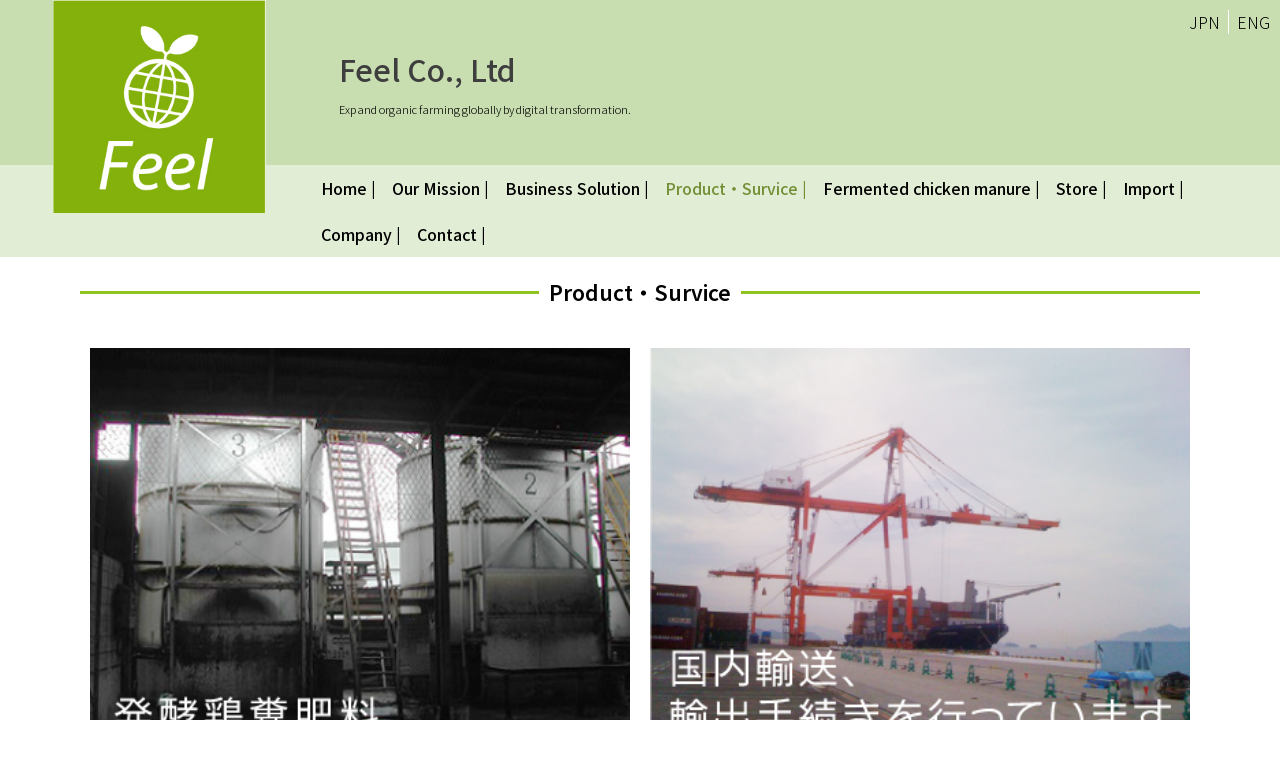

--- FILE ---
content_type: text/css
request_url: https://jp-feel.com/wp-content/uploads/elementor/css/post-712.css?ver=1627887209
body_size: 267
content:
.elementor-kit-712{--e-global-color-primary:#000000;--e-global-color-secondary:#FFFFFF;--e-global-color-text:#000000;--e-global-color-accent:#8FC31F;--e-global-typography-primary-font-family:"Noto Sans JP";--e-global-typography-primary-font-weight:500;--e-global-typography-secondary-font-family:"Noto Sans JP";--e-global-typography-secondary-font-weight:300;--e-global-typography-text-font-family:"Noto Sans JP";--e-global-typography-text-font-weight:300;--e-global-typography-accent-font-family:"Noto Sans JP";--e-global-typography-accent-font-weight:300;font-family:"Noto Serif JP";font-size:16px;font-weight:400;background-color:var( --e-global-color-secondary );}.elementor-kit-712 a{font-family:"Noto Serif JP";}.elementor-section.elementor-section-boxed > .elementor-container{max-width:1140px;}.elementor-widget:not(:last-child){margin-bottom:20px;}{}h1.entry-title{display:var(--page-title-display);}@media(max-width:1024px){.elementor-section.elementor-section-boxed > .elementor-container{max-width:1024px;}}@media(max-width:767px){.elementor-section.elementor-section-boxed > .elementor-container{max-width:767px;}}

--- FILE ---
content_type: text/css
request_url: https://jp-feel.com/wp-content/uploads/elementor/css/post-4495.css?ver=1648119698
body_size: 316
content:
.elementor-4495 .elementor-element.elementor-element-657728a{--divider-border-style:solid;--divider-color:#8FC31F;--divider-border-width:3px;}.elementor-4495 .elementor-element.elementor-element-657728a .elementor-divider-separator{width:100%;}.elementor-4495 .elementor-element.elementor-element-657728a .elementor-divider{padding-top:15px;padding-bottom:15px;}.elementor-4495 .elementor-element.elementor-element-657728a .elementor-divider__text{color:#000000;font-family:"Noto Sans JP";font-size:21px;font-weight:600;}.elementor-4495 .elementor-element.elementor-element-095606d img{width:100%;}.elementor-4495 .elementor-element.elementor-element-138e19a{text-align:center;}.elementor-4495 .elementor-element.elementor-element-b1aae6f{font-family:"Noto Sans JP";font-weight:100;}.elementor-4495 .elementor-element.elementor-element-4c16013 img{width:100%;}.elementor-4495 .elementor-element.elementor-element-0f0b9d2{text-align:center;}.elementor-4495 .elementor-element.elementor-element-0f0b9d2 .elementor-heading-title{font-family:"Noto Sans JP";font-weight:500;line-height:1.4em;}.elementor-4495 .elementor-element.elementor-element-53303e3{font-family:"Noto Sans JP";font-weight:300;}.elementor-4495 .elementor-element.elementor-element-7bbb46d{--divider-border-style:solid;--divider-color:#8FC31F;--divider-border-width:3px;}.elementor-4495 .elementor-element.elementor-element-7bbb46d .elementor-divider-separator{width:100%;}.elementor-4495 .elementor-element.elementor-element-7bbb46d .elementor-divider{padding-top:15px;padding-bottom:15px;}.elementor-4495 .elementor-element.elementor-element-7bbb46d .elementor-divider__text{color:#000000;font-family:"Noto Sans JP";font-size:21px;font-weight:600;}.elementor-4495 .elementor-element.elementor-element-47bb2c4{text-align:center;}.elementor-4495 .elementor-element.elementor-element-feef2c9 table.tafe-table .elementor-repeater-item-a11ae7e{text-align:center;}.elementor-4495 .elementor-element.elementor-element-feef2c9 table.tafe-table .elementor-repeater-item-fa59214{width:75%;text-align:center;}.elementor-4495 .elementor-element.elementor-element-004b7ee{text-align:center;}.elementor-4495 .elementor-element.elementor-element-b41bd48 table.tafe-table .elementor-repeater-item-a11ae7e{text-align:center;}.elementor-4495 .elementor-element.elementor-element-b41bd48 table.tafe-table .elementor-repeater-item-fa59214{width:75%;text-align:center;}.elementor-4495 .elementor-element.elementor-element-94491b8{text-align:center;}.elementor-4495 .elementor-element.elementor-element-e58a958 table.tafe-table .elementor-repeater-item-a11ae7e{text-align:center;}.elementor-4495 .elementor-element.elementor-element-e58a958 table.tafe-table .elementor-repeater-item-fa59214{width:75%;text-align:center;}

--- FILE ---
content_type: text/css
request_url: https://jp-feel.com/wp-content/uploads/elementor/css/post-4334.css?ver=1627947374
body_size: 665
content:
.elementor-4334 .elementor-element.elementor-element-38b6a7b3 > .elementor-container{min-height:100vh;}.elementor-4334 .elementor-element.elementor-element-38b6a7b3:not(.elementor-motion-effects-element-type-background), .elementor-4334 .elementor-element.elementor-element-38b6a7b3 > .elementor-motion-effects-container > .elementor-motion-effects-layer{background-color:var( --e-global-color-secondary );}.elementor-4334 .elementor-element.elementor-element-38b6a7b3{transition:background 0.3s, border 0.3s, border-radius 0.3s, box-shadow 0.3s;padding:50px 40px 50px 40px;}.elementor-4334 .elementor-element.elementor-element-38b6a7b3 > .elementor-background-overlay{transition:background 0.3s, border-radius 0.3s, opacity 0.3s;}.elementor-4334 .elementor-element.elementor-element-76f3570d{text-align:center;}.elementor-4334 .elementor-element.elementor-element-76f3570d img{width:19%;}.elementor-4334 .elementor-element.elementor-element-332c93fe .elementor-nav-menu .elementor-item{font-family:"Noto Sans JP";font-size:15px;font-weight:600;}.elementor-4334 .elementor-element.elementor-element-332c93fe .elementor-nav-menu--main .elementor-item{color:var( --e-global-color-primary );}.elementor-4334 .elementor-element.elementor-element-332c93fe .elementor-nav-menu--main .elementor-item:hover,
					.elementor-4334 .elementor-element.elementor-element-332c93fe .elementor-nav-menu--main .elementor-item.elementor-item-active,
					.elementor-4334 .elementor-element.elementor-element-332c93fe .elementor-nav-menu--main .elementor-item.highlighted,
					.elementor-4334 .elementor-element.elementor-element-332c93fe .elementor-nav-menu--main .elementor-item:focus{color:var( --e-global-color-primary );}.elementor-4334 .elementor-element.elementor-element-332c93fe .elementor-nav-menu--main:not(.e--pointer-framed) .elementor-item:before,
					.elementor-4334 .elementor-element.elementor-element-332c93fe .elementor-nav-menu--main:not(.e--pointer-framed) .elementor-item:after{background-color:var( --e-global-color-accent );}.elementor-4334 .elementor-element.elementor-element-332c93fe .e--pointer-framed .elementor-item:before,
					.elementor-4334 .elementor-element.elementor-element-332c93fe .e--pointer-framed .elementor-item:after{border-color:var( --e-global-color-accent );}.elementor-4334 .elementor-element.elementor-element-332c93fe .elementor-nav-menu--main .elementor-item.elementor-item-active{color:var( --e-global-color-primary );}.elementor-4334 .elementor-element.elementor-element-332c93fe .elementor-nav-menu--main:not(.e--pointer-framed) .elementor-item.elementor-item-active:before,
					.elementor-4334 .elementor-element.elementor-element-332c93fe .elementor-nav-menu--main:not(.e--pointer-framed) .elementor-item.elementor-item-active:after{background-color:var( --e-global-color-accent );}.elementor-4334 .elementor-element.elementor-element-332c93fe .e--pointer-framed .elementor-item.elementor-item-active:before,
					.elementor-4334 .elementor-element.elementor-element-332c93fe .e--pointer-framed .elementor-item.elementor-item-active:after{border-color:var( --e-global-color-accent );}#elementor-popup-modal-4334 .dialog-message{width:400px;height:100vh;align-items:flex-start;}#elementor-popup-modal-4334{justify-content:flex-start;align-items:flex-end;pointer-events:all;background-color:rgba(0,0,0,.8);}#elementor-popup-modal-4334 .dialog-close-button{display:block;}#elementor-popup-modal-4334 .dialog-widget-content{animation-duration:0.9s;box-shadow:2px 8px 23px 3px rgba(0,0,0,0.2);}#elementor-popup-modal-4334 .dialog-close-button i{color:#5C7882;}@media(max-width:1024px){.elementor-4334 .elementor-element.elementor-element-38b6a7b3:not(.elementor-motion-effects-element-type-background), .elementor-4334 .elementor-element.elementor-element-38b6a7b3 > .elementor-motion-effects-container > .elementor-motion-effects-layer{background-position:-34px -42px;}.elementor-4334 .elementor-element.elementor-element-38b6a7b3{padding:80px 30px 30px 30px;}#elementor-popup-modal-4334 .dialog-message{width:370px;}}@media(max-width:767px){.elementor-4334 .elementor-element.elementor-element-38b6a7b3 > .elementor-container{min-height:100vh;}.elementor-4334 .elementor-element.elementor-element-38b6a7b3:not(.elementor-motion-effects-element-type-background), .elementor-4334 .elementor-element.elementor-element-38b6a7b3 > .elementor-motion-effects-container > .elementor-motion-effects-layer{background-position:0px 0px;}}

--- FILE ---
content_type: text/css
request_url: https://jp-feel.com/wp-content/uploads/elementor/css/post-3353.css?ver=1627887209
body_size: 821
content:
.elementor-3353 .elementor-element.elementor-element-7048946f > .elementor-container{min-height:100vh;}.elementor-3353 .elementor-element.elementor-element-7048946f > .elementor-container > .elementor-row > .elementor-column > .elementor-column-wrap > .elementor-widget-wrap{align-content:center;align-items:center;}.elementor-3353 .elementor-element.elementor-element-7048946f:not(.elementor-motion-effects-element-type-background), .elementor-3353 .elementor-element.elementor-element-7048946f > .elementor-motion-effects-container > .elementor-motion-effects-layer{background-color:var( --e-global-color-primary );}.elementor-3353 .elementor-element.elementor-element-7048946f{transition:background 0.3s, border 0.3s, border-radius 0.3s, box-shadow 0.3s;}.elementor-3353 .elementor-element.elementor-element-7048946f > .elementor-background-overlay{transition:background 0.3s, border-radius 0.3s, opacity 0.3s;}.elementor-3353 .elementor-element.elementor-element-48cd0780 .elementor-icon-wrapper{text-align:left;}.elementor-3353 .elementor-element.elementor-element-48cd0780.elementor-view-stacked .elementor-icon{background-color:#FFFFFF;}.elementor-3353 .elementor-element.elementor-element-48cd0780.elementor-view-framed .elementor-icon, .elementor-3353 .elementor-element.elementor-element-48cd0780.elementor-view-default .elementor-icon{color:#FFFFFF;border-color:#FFFFFF;}.elementor-3353 .elementor-element.elementor-element-48cd0780.elementor-view-framed .elementor-icon, .elementor-3353 .elementor-element.elementor-element-48cd0780.elementor-view-default .elementor-icon svg{fill:#FFFFFF;}.elementor-3353 .elementor-element.elementor-element-48cd0780.elementor-view-stacked .elementor-icon:hover{background-color:#000000;}.elementor-3353 .elementor-element.elementor-element-48cd0780.elementor-view-framed .elementor-icon:hover, .elementor-3353 .elementor-element.elementor-element-48cd0780.elementor-view-default .elementor-icon:hover{color:#000000;border-color:#000000;}.elementor-3353 .elementor-element.elementor-element-48cd0780.elementor-view-framed .elementor-icon:hover, .elementor-3353 .elementor-element.elementor-element-48cd0780.elementor-view-default .elementor-icon:hover svg{fill:#000000;}.elementor-3353 .elementor-element.elementor-element-48cd0780 .elementor-icon{font-size:24px;}.elementor-3353 .elementor-element.elementor-element-48cd0780 .elementor-icon i, .elementor-3353 .elementor-element.elementor-element-48cd0780 .elementor-icon svg{transform:rotate(0deg);}.elementor-3353 .elementor-element.elementor-element-48cd0780{width:auto;max-width:auto;top:24px;}body:not(.rtl) .elementor-3353 .elementor-element.elementor-element-48cd0780{left:24px;}body.rtl .elementor-3353 .elementor-element.elementor-element-48cd0780{right:24px;}.elementor-3353 .elementor-element.elementor-element-37a51f9 img{width:14%;}.elementor-3353 .elementor-element.elementor-element-439ea61e .elementor-nav-menu .elementor-item{font-family:"Noto Serif JP";font-size:15px;font-weight:300;text-transform:uppercase;line-height:0px;letter-spacing:0px;}.elementor-3353 .elementor-element.elementor-element-439ea61e .elementor-nav-menu--main .elementor-item{color:#FFFFFF;padding-top:45px;padding-bottom:45px;}.elementor-3353 .elementor-element.elementor-element-439ea61e .elementor-nav-menu--main .elementor-item:hover,
					.elementor-3353 .elementor-element.elementor-element-439ea61e .elementor-nav-menu--main .elementor-item.elementor-item-active,
					.elementor-3353 .elementor-element.elementor-element-439ea61e .elementor-nav-menu--main .elementor-item.highlighted,
					.elementor-3353 .elementor-element.elementor-element-439ea61e .elementor-nav-menu--main .elementor-item:focus{color:#090909;}.elementor-3353 .elementor-element.elementor-element-439ea61e .elementor-nav-menu--main .elementor-item.elementor-item-active{color:#090909;}#elementor-popup-modal-3353 .dialog-message{width:495px;height:100vh;align-items:center;}#elementor-popup-modal-3353{justify-content:flex-end;align-items:center;}#elementor-popup-modal-3353 .dialog-widget-content{animation-duration:0.6s;background-color:#D33F2C;background-image:url("https://library.elementor.com/wp-content/uploads/2020/06/PopupMenu-BG1.png");background-position:top left;background-repeat:no-repeat;}@media(max-width:767px){body:not(.rtl) .elementor-3353 .elementor-element.elementor-element-48cd0780{left:7px;}body.rtl .elementor-3353 .elementor-element.elementor-element-48cd0780{right:7px;}.elementor-3353 .elementor-element.elementor-element-48cd0780{top:23px;}.elementor-3353 .elementor-element.elementor-element-439ea61e .elementor-nav-menu--main .elementor-item{padding-top:35px;padding-bottom:35px;}#elementor-popup-modal-3353 .dialog-widget-content{background-size:26% auto;}}

--- FILE ---
content_type: text/css
request_url: https://jp-feel.com/wp-content/uploads/elementor/css/post-962.css?ver=1627947332
body_size: 669
content:
.elementor-962 .elementor-element.elementor-element-32bc7f3c > .elementor-container{min-height:100vh;}.elementor-962 .elementor-element.elementor-element-32bc7f3c:not(.elementor-motion-effects-element-type-background), .elementor-962 .elementor-element.elementor-element-32bc7f3c > .elementor-motion-effects-container > .elementor-motion-effects-layer{background-color:var( --e-global-color-secondary );}.elementor-962 .elementor-element.elementor-element-32bc7f3c{transition:background 0.3s, border 0.3s, border-radius 0.3s, box-shadow 0.3s;padding:50px 40px 50px 40px;}.elementor-962 .elementor-element.elementor-element-32bc7f3c > .elementor-background-overlay{transition:background 0.3s, border-radius 0.3s, opacity 0.3s;}.elementor-962 .elementor-element.elementor-element-ad80eb4{text-align:center;}.elementor-962 .elementor-element.elementor-element-ad80eb4 img{width:19%;}.elementor-962 .elementor-element.elementor-element-668d113 .elementor-nav-menu .elementor-item{font-family:"Noto Sans JP";font-size:15px;font-weight:600;}.elementor-962 .elementor-element.elementor-element-668d113 .elementor-nav-menu--main .elementor-item{color:var( --e-global-color-primary );}.elementor-962 .elementor-element.elementor-element-668d113 .elementor-nav-menu--main .elementor-item:hover,
					.elementor-962 .elementor-element.elementor-element-668d113 .elementor-nav-menu--main .elementor-item.elementor-item-active,
					.elementor-962 .elementor-element.elementor-element-668d113 .elementor-nav-menu--main .elementor-item.highlighted,
					.elementor-962 .elementor-element.elementor-element-668d113 .elementor-nav-menu--main .elementor-item:focus{color:var( --e-global-color-primary );}.elementor-962 .elementor-element.elementor-element-668d113 .elementor-nav-menu--main:not(.e--pointer-framed) .elementor-item:before,
					.elementor-962 .elementor-element.elementor-element-668d113 .elementor-nav-menu--main:not(.e--pointer-framed) .elementor-item:after{background-color:var( --e-global-color-accent );}.elementor-962 .elementor-element.elementor-element-668d113 .e--pointer-framed .elementor-item:before,
					.elementor-962 .elementor-element.elementor-element-668d113 .e--pointer-framed .elementor-item:after{border-color:var( --e-global-color-accent );}.elementor-962 .elementor-element.elementor-element-668d113 .elementor-nav-menu--main .elementor-item.elementor-item-active{color:var( --e-global-color-primary );}.elementor-962 .elementor-element.elementor-element-668d113 .elementor-nav-menu--main:not(.e--pointer-framed) .elementor-item.elementor-item-active:before,
					.elementor-962 .elementor-element.elementor-element-668d113 .elementor-nav-menu--main:not(.e--pointer-framed) .elementor-item.elementor-item-active:after{background-color:var( --e-global-color-accent );}.elementor-962 .elementor-element.elementor-element-668d113 .e--pointer-framed .elementor-item.elementor-item-active:before,
					.elementor-962 .elementor-element.elementor-element-668d113 .e--pointer-framed .elementor-item.elementor-item-active:after{border-color:var( --e-global-color-accent );}#elementor-popup-modal-962 .dialog-message{width:400px;height:100vh;align-items:flex-start;}#elementor-popup-modal-962{justify-content:flex-start;align-items:flex-end;pointer-events:all;background-color:rgba(0,0,0,.8);}#elementor-popup-modal-962 .dialog-close-button{display:block;}#elementor-popup-modal-962 .dialog-widget-content{animation-duration:0.9s;box-shadow:2px 8px 23px 3px rgba(0,0,0,0.2);}#elementor-popup-modal-962 .dialog-close-button i{color:#5C7882;}@media(max-width:1024px){.elementor-962 .elementor-element.elementor-element-32bc7f3c:not(.elementor-motion-effects-element-type-background), .elementor-962 .elementor-element.elementor-element-32bc7f3c > .elementor-motion-effects-container > .elementor-motion-effects-layer{background-position:-34px -42px;}.elementor-962 .elementor-element.elementor-element-32bc7f3c{padding:80px 30px 30px 30px;}#elementor-popup-modal-962 .dialog-message{width:370px;}}@media(max-width:767px){.elementor-962 .elementor-element.elementor-element-32bc7f3c > .elementor-container{min-height:100vh;}.elementor-962 .elementor-element.elementor-element-32bc7f3c:not(.elementor-motion-effects-element-type-background), .elementor-962 .elementor-element.elementor-element-32bc7f3c > .elementor-motion-effects-container > .elementor-motion-effects-layer{background-position:0px 0px;}.elementor-962 .elementor-element.elementor-element-ad80eb4 img{width:34%;}}

--- FILE ---
content_type: text/css
request_url: https://jp-feel.com/wp-content/uploads/elementor/css/post-4163.css?ver=1648032746
body_size: 1210
content:
.elementor-4163 .elementor-element.elementor-element-72432440 > .elementor-container{min-height:0vh;}.elementor-4163 .elementor-element.elementor-element-72432440:not(.elementor-motion-effects-element-type-background), .elementor-4163 .elementor-element.elementor-element-72432440 > .elementor-motion-effects-container > .elementor-motion-effects-layer{background-color:#C8DEB1;}.elementor-4163 .elementor-element.elementor-element-72432440{transition:background 0.3s, border 0.3s, border-radius 0.3s, box-shadow 0.3s;}.elementor-4163 .elementor-element.elementor-element-72432440 > .elementor-background-overlay{transition:background 0.3s, border-radius 0.3s, opacity 0.3s;}.elementor-4163 .elementor-element.elementor-element-138c0b43 > .elementor-column-wrap > .elementor-widget-wrap > .elementor-widget:not(.elementor-widget__width-auto):not(.elementor-widget__width-initial):not(:last-child):not(.elementor-absolute){margin-bottom:0px;}.elementor-4163 .elementor-element.elementor-element-4c7caf5d{margin-top:0px;margin-bottom:0px;}.elementor-4163 .elementor-element.elementor-element-17b94153{text-align:center;z-index:100;}.elementor-4163 .elementor-element.elementor-element-17b94153 img{width:67%;}.elementor-4163 .elementor-element.elementor-element-5b97b6ae:not(.elementor-motion-effects-element-type-background) > .elementor-column-wrap, .elementor-4163 .elementor-element.elementor-element-5b97b6ae > .elementor-column-wrap > .elementor-motion-effects-container > .elementor-motion-effects-layer{background-image:url("http://test2.harenohi.today/wp-content/uploads/2021/08/logo_bg.png");background-position:182px -24px;background-repeat:no-repeat;background-size:84% auto;}.elementor-4163 .elementor-element.elementor-element-5b97b6ae > .elementor-element-populated{transition:background 0.3s, border 0.3s, border-radius 0.3s, box-shadow 0.3s;margin:0px 0px 0px 0px;}.elementor-4163 .elementor-element.elementor-element-5b97b6ae > .elementor-element-populated > .elementor-background-overlay{transition:background 0.3s, border-radius 0.3s, opacity 0.3s;}.elementor-4163 .elementor-element.elementor-element-2275652d .elementor-icon-list-item:not(:last-child):after{content:"";border-color:#FFFFFF;}.elementor-4163 .elementor-element.elementor-element-2275652d .elementor-icon-list-items:not(.elementor-inline-items) .elementor-icon-list-item:not(:last-child):after{border-top-style:solid;border-top-width:1px;}.elementor-4163 .elementor-element.elementor-element-2275652d .elementor-icon-list-items.elementor-inline-items .elementor-icon-list-item:not(:last-child):after{border-left-style:solid;}.elementor-4163 .elementor-element.elementor-element-2275652d .elementor-inline-items .elementor-icon-list-item:not(:last-child):after{border-left-width:1px;}.elementor-4163 .elementor-element.elementor-element-2275652d .elementor-icon-list-icon i{font-size:14px;}.elementor-4163 .elementor-element.elementor-element-2275652d .elementor-icon-list-icon svg{width:14px;}.elementor-4163 .elementor-element.elementor-element-2275652d .elementor-icon-list-text{color:var( --e-global-color-primary );}.elementor-4163 .elementor-element.elementor-element-2275652d > .elementor-widget-container{margin:10px 10px 0px 0px;}.elementor-4163 .elementor-element.elementor-element-6e11653a .elementor-heading-title{color:#3E3E3E;}.elementor-4163 .elementor-element.elementor-element-6e11653a > .elementor-widget-container{margin:0px 0px 0px 20px;}.elementor-4163 .elementor-element.elementor-element-2eac654d{text-align:left;}.elementor-4163 .elementor-element.elementor-element-2eac654d .elementor-heading-title{font-family:"Noto Sans JP";font-size:11px;font-weight:300;}.elementor-4163 .elementor-element.elementor-element-2eac654d > .elementor-widget-container{margin:0px 0px 50px 20px;}.elementor-4163 .elementor-element.elementor-element-778e9a5a:not(.elementor-motion-effects-element-type-background), .elementor-4163 .elementor-element.elementor-element-778e9a5a > .elementor-motion-effects-container > .elementor-motion-effects-layer{background-color:#E2EDD6;}.elementor-4163 .elementor-element.elementor-element-778e9a5a{transition:background 0.3s, border 0.3s, border-radius 0.3s, box-shadow 0.3s;margin-top:-48px;margin-bottom:0px;}.elementor-4163 .elementor-element.elementor-element-778e9a5a > .elementor-background-overlay{transition:background 0.3s, border-radius 0.3s, opacity 0.3s;}.elementor-4163 .elementor-element.elementor-element-e017a39 .elementor-icon-wrapper{text-align:center;}.elementor-4163 .elementor-element.elementor-element-e017a39 .elementor-icon i, .elementor-4163 .elementor-element.elementor-element-e017a39 .elementor-icon svg{transform:rotate(0deg);}body:not(.rtl) .elementor-4163 .elementor-element.elementor-element-e017a39{right:0px;}body.rtl .elementor-4163 .elementor-element.elementor-element-e017a39{left:0px;}.elementor-4163 .elementor-element.elementor-element-e017a39{top:0px;}.elementor-4163 .elementor-element.elementor-element-50ca92f7 .elementor-menu-toggle{margin:0 auto;}.elementor-4163 .elementor-element.elementor-element-50ca92f7 .elementor-nav-menu--main .elementor-item:hover,
					.elementor-4163 .elementor-element.elementor-element-50ca92f7 .elementor-nav-menu--main .elementor-item.elementor-item-active,
					.elementor-4163 .elementor-element.elementor-element-50ca92f7 .elementor-nav-menu--main .elementor-item.highlighted,
					.elementor-4163 .elementor-element.elementor-element-50ca92f7 .elementor-nav-menu--main .elementor-item:focus{color:#728F35;}.elementor-4163 .elementor-element.elementor-element-50ca92f7 .elementor-nav-menu--main:not(.e--pointer-framed) .elementor-item:before,
					.elementor-4163 .elementor-element.elementor-element-50ca92f7 .elementor-nav-menu--main:not(.e--pointer-framed) .elementor-item:after{background-color:#8FC31F00;}.elementor-4163 .elementor-element.elementor-element-50ca92f7 .e--pointer-framed .elementor-item:before,
					.elementor-4163 .elementor-element.elementor-element-50ca92f7 .e--pointer-framed .elementor-item:after{border-color:#8FC31F00;}.elementor-4163 .elementor-element.elementor-element-50ca92f7 .elementor-nav-menu--main .elementor-item{padding-left:8px;padding-right:8px;}.elementor-4163 .elementor-element.elementor-element-50ca92f7 > .elementor-widget-container{margin:0px 50px 0px 0px;}@media(max-width:767px){.elementor-4163 .elementor-element.elementor-element-17b94153{text-align:center;}.elementor-4163 .elementor-element.elementor-element-17b94153 img{width:36%;}.elementor-4163 .elementor-element.elementor-element-5b97b6ae:not(.elementor-motion-effects-element-type-background) > .elementor-column-wrap, .elementor-4163 .elementor-element.elementor-element-5b97b6ae > .elementor-column-wrap > .elementor-motion-effects-container > .elementor-motion-effects-layer{background-image:url("http://test2.harenohi.today/wp-content/uploads/2021/08/logo_bg.png");background-position:91px 0px;background-size:cover;}.elementor-4163 .elementor-element.elementor-element-2eac654d .elementor-heading-title{line-height:1.5em;}.elementor-4163 .elementor-element.elementor-element-2eac654d > .elementor-widget-container{margin:0px 10px 60px 10px;}.elementor-4163 .elementor-element.elementor-element-e017a39 .elementor-icon{font-size:83px;}.elementor-4163 .elementor-element.elementor-element-e017a39 > .elementor-widget-container{margin:0px 0px 0px 0px;}.elementor-4163 .elementor-element.elementor-element-e017a39{z-index:1000;width:auto;max-width:auto;top:-11px;}body:not(.rtl) .elementor-4163 .elementor-element.elementor-element-e017a39{right:10px;}body.rtl .elementor-4163 .elementor-element.elementor-element-e017a39{left:10px;}.elementor-4163 .elementor-element.elementor-element-50ca92f7 > .elementor-widget-container{margin:0px 0px 0px 0px;}}@media(min-width:768px){.elementor-4163 .elementor-element.elementor-element-4613e861{width:24.918%;}.elementor-4163 .elementor-element.elementor-element-5b97b6ae{width:75.082%;}.elementor-4163 .elementor-element.elementor-element-b05ce6d{width:24.455%;}.elementor-4163 .elementor-element.elementor-element-6e5d0332{width:75.545%;}}

--- FILE ---
content_type: text/css
request_url: https://jp-feel.com/wp-content/uploads/elementor/css/post-4166.css?ver=1648032746
body_size: 348
content:
.elementor-4166 .elementor-element.elementor-element-e9d28b3:not(.elementor-motion-effects-element-type-background), .elementor-4166 .elementor-element.elementor-element-e9d28b3 > .elementor-motion-effects-container > .elementor-motion-effects-layer{background-color:#99CC66;}.elementor-4166 .elementor-element.elementor-element-e9d28b3{transition:background 0.3s, border 0.3s, border-radius 0.3s, box-shadow 0.3s;}.elementor-4166 .elementor-element.elementor-element-e9d28b3 > .elementor-background-overlay{transition:background 0.3s, border-radius 0.3s, opacity 0.3s;}.elementor-4166 .elementor-element.elementor-element-571dea1 .elementor-nav-menu .elementor-item{font-family:"Noto Sans JP";font-weight:400;}.elementor-4166 .elementor-element.elementor-element-571dea1 .elementor-nav-menu--main .elementor-item:hover,
					.elementor-4166 .elementor-element.elementor-element-571dea1 .elementor-nav-menu--main .elementor-item.elementor-item-active,
					.elementor-4166 .elementor-element.elementor-element-571dea1 .elementor-nav-menu--main .elementor-item.highlighted,
					.elementor-4166 .elementor-element.elementor-element-571dea1 .elementor-nav-menu--main .elementor-item:focus{color:var( --e-global-color-primary );}.elementor-4166 .elementor-element.elementor-element-571dea1 .elementor-nav-menu--main:not(.e--pointer-framed) .elementor-item:before,
					.elementor-4166 .elementor-element.elementor-element-571dea1 .elementor-nav-menu--main:not(.e--pointer-framed) .elementor-item:after{background-color:var( --e-global-color-primary );}.elementor-4166 .elementor-element.elementor-element-571dea1 .e--pointer-framed .elementor-item:before,
					.elementor-4166 .elementor-element.elementor-element-571dea1 .e--pointer-framed .elementor-item:after{border-color:var( --e-global-color-primary );}.elementor-4166 .elementor-element.elementor-element-571dea1 .elementor-nav-menu--main .elementor-item{padding-left:6px;padding-right:6px;}.elementor-4166 .elementor-element.elementor-element-f014582{text-align:center;}.elementor-4166 .elementor-element.elementor-element-f014582 .elementor-heading-title{color:var( --e-global-color-primary );font-family:"Noto Sans JP";font-size:11px;font-weight:400;}